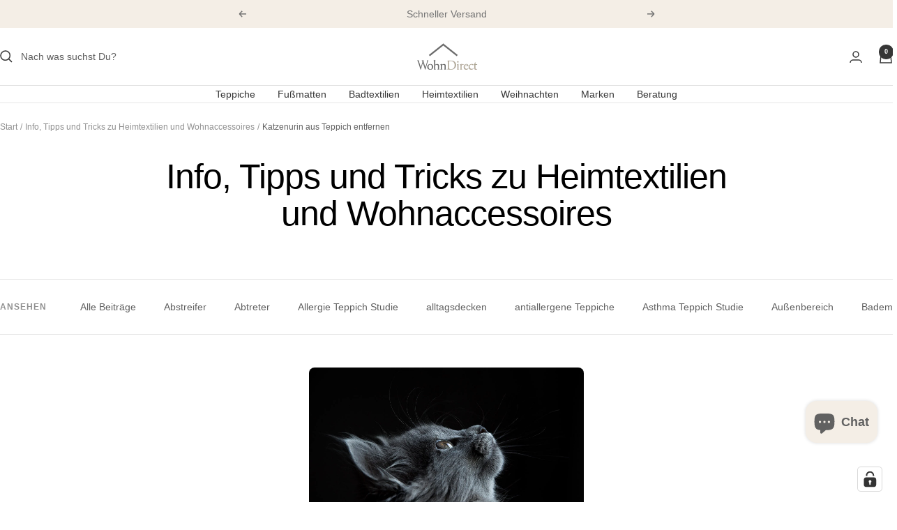

--- FILE ---
content_type: application/javascript; charset=utf-8
request_url: https://cs.complianz.io/cookie-solution/confs/js/85900163.js
body_size: -183
content:
_cmplc.csRC = { consApiKey: 'RoLljp2lyssNWR2mA77dDP8Ovhx2va2P', brand: 'Complianz', publicId: '61bdfdb4-e28d-4e02-a6a3-b4c81ab7ff57', floatingGroup: false };
_cmplc.csEnabled = true;
_cmplc.csPurposes = [4,1,3,5,2];
_cmplc.cpUpd = 1752502240;
_cmplc.csFeatures = {"geolocation_setting":true,"compliance_solution_white_labeling":1,"rejection_recovery":false,"full_customization":true,"multiple_languages":true,"mobile_app_integration":false};
_cmplc.csT = null;
_cmplc.googleConsentModeV2 = true;
_cmplc.totalNumberOfProviders = 16;


--- FILE ---
content_type: text/javascript
request_url: https://wohndirect.com/cdn/shop/t/162/assets/custom.js?v=167639537848865775061748435238
body_size: -666
content:
//# sourceMappingURL=/cdn/shop/t/162/assets/custom.js.map?v=167639537848865775061748435238
